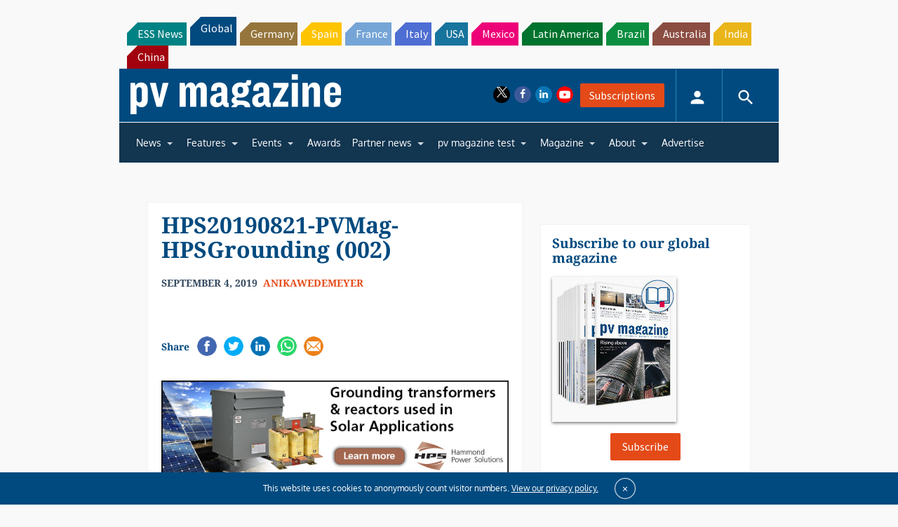

--- FILE ---
content_type: text/html; charset=utf-8
request_url: https://www.google.com/recaptcha/api2/aframe
body_size: 267
content:
<!DOCTYPE HTML><html><head><meta http-equiv="content-type" content="text/html; charset=UTF-8"></head><body><script nonce="SXdCbVVAOQmCN5-7y7Cc1g">/** Anti-fraud and anti-abuse applications only. See google.com/recaptcha */ try{var clients={'sodar':'https://pagead2.googlesyndication.com/pagead/sodar?'};window.addEventListener("message",function(a){try{if(a.source===window.parent){var b=JSON.parse(a.data);var c=clients[b['id']];if(c){var d=document.createElement('img');d.src=c+b['params']+'&rc='+(localStorage.getItem("rc::a")?sessionStorage.getItem("rc::b"):"");window.document.body.appendChild(d);sessionStorage.setItem("rc::e",parseInt(sessionStorage.getItem("rc::e")||0)+1);localStorage.setItem("rc::h",'1762719982543');}}}catch(b){}});window.parent.postMessage("_grecaptcha_ready", "*");}catch(b){}</script></body></html>